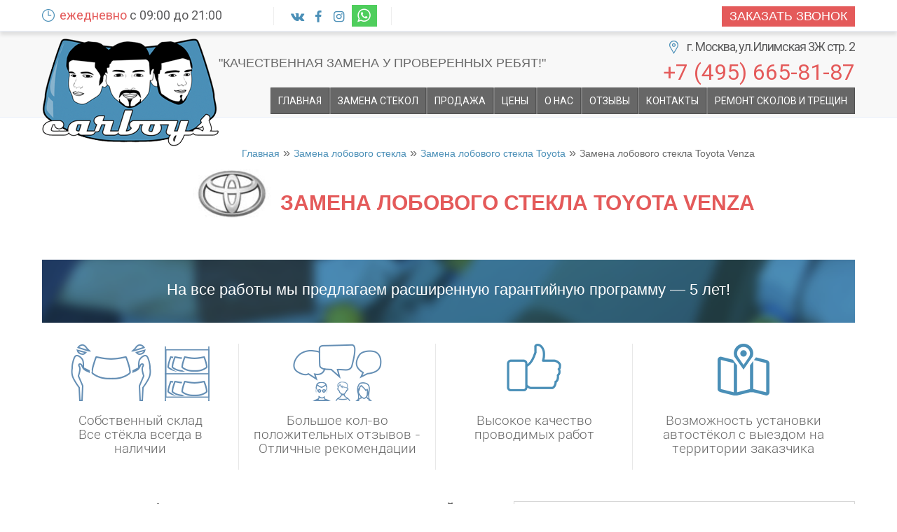

--- FILE ---
content_type: text/html; charset=UTF-8
request_url: https://carboys.ru/zamena-lobovogo-stekla-avto/toyota/venza
body_size: 12652
content:
<!DOCTYPE html>
<html lang="ru">
<head>
  <meta charset="UTF-8">
<title>Замена лобового стекла Toyota Venza - установка лобового автостекла на Тойота Венза в Москве</title>
<meta name="description" content="Произведем замену лобового стекла автомобилей Toyota (Тойота) – быстро, качественно и недорого! Возможна установка автостекла с выездом по Москве."><meta name="keywords" content="Замена лобового стекла Toyota Venza, замена стекол для автомобиля, москва, цена, установка стекол, продажа стекол для авто">
<meta name="viewport" content="width=1260">
<base href="/"> 
<link rel="stylesheet" media="all" type="text/css" href="/css/style.css" />

<link href="/img/favicon.png" type="image/x-icon" rel="shortcut icon">
<link href="/img/favicon.png" rel="icon">
<link rel="stylesheet" href="/css/css/fontello.css">

<link rel="stylesheet" href="/assets/components/gallery/css/web.css" type="text/css" />
</head>
<body>
<div class="menu">
  <div class="wrap">
    <span class="work_time"><span class="red_text">ежедневно</span> с 09:00 до 21:00</span>
<!-- noindex -->   
    <div class="social_box">
      <a rel="nofollow" href="https://vk.com/carboys" target="_blank" class=""><i class="icon icon-vkontakte"></i></a>
      <a rel="nofollow" href="https://www.facebook.com/groups/850550711699724/" target="_blank" class=""><i class="icon icon-facebook"></i></a>
            <a rel="nofollow" href="https://instagram.com/Carboys_autostekla/" target="_blank" class=""><i class="icon icon-instagram"></i></a>
      <a rel="nofollow" href="https://wa.me/79295577477" target="_blank" class=""><i style="color: #ffffff;font-size: larger;background-color: #4FCE5D;padding: 3px;" class="icon icon-whatsapp"></i></a>
        
     
     
      
    </div>
   
    
    
<a href="#contact-form-popup" class="callback popup">Заказать звонок</a>


    <div class="clear"></div>
  </div>
</div><!-- /noindex -->   
<div class="header">
  <div class="back_gray"></div>
  <div class="wrap">
    <a href="/" class="logotype" title="Установка и замена автостекол - Carboys"></a>
          <span class="main_title">"Качественная замена у проверенных ребят!"</span>
      <div class="phone_box">
        <!-- noindex -->     
        

<a rel="nofollow" href="https://www.google.com/maps/place/%D0%98%D0%BB%D0%B8%D0%BC%D1%81%D0%BA%D0%B0%D1%8F+%D1%83%D0%BB.,+3%D0%96+%D1%81%D1%82%D1%80%D0%BE%D0%B5%D0%BD%D0%B8%D0%B5+2,+%D0%9C%D0%BE%D1%81%D0%BA%D0%B2%D0%B0,+127576/@55.8886551,37.5747762,18z/data=!4m6!3m5!1s0x46b5374292da0175:0x5739d9d0b852371c!8m2!3d55.8886521!4d37.5760637!16s%2Fg%2F11c17w70s8?entry=ttu" class="address" target="_blank"><span>г. Москва, ул.Илимская 3Ж стр. 2</span></a>
<span class="phone"><div class="ya-phone"><a rel="nofollow" href="tel:+74956658187">+7 (495) 665-81-87</a></div></span>       
        <!-- /noindex -->    
      </div>
    
    <div class="right_box">

<div class="contact-form" id="contact-form-popup">
    <form method="post" id="contact-form" class="request_form" action="." data-action="/ajax/">
        <div class="form_group">
            <label>Ваше имя<sup>*</sup></label>
            <input type="text" name="name">
        </div>
        <div class="form_group">
            <label>Номер телефона<sup>*</sup></label>
            <input type="text" name="phone" class="req">
        </div>

        <input type="text" name="security">
        <input type="hidden" name="action" value="callback">
        <input type="hidden" name="nonce">
        <div class="contact-form-message">текст состояния</div>
        <button type="submit" class="contact-form-button submit" onclick="callForm.send('.contact-form');">Заказать звонок</button>
    </form>
</div>



      <div class="clear"></div>
      <div class="main_menu">
        <ul><li class="first" data-id="1"><a href="https://carboys.ru/" title="Замена автостекол в Москве: выгодная цена и отзывы, установка автостекол на любые автомобили - CARBOYS" >Главная</a></li>
<li data-id="2"><a href="zamena-stekla-na-avto" title="Замена стекол автомобиля" >Замена стекол</a></li>
<li data-id="373"><a href="zamena-bokovogo-stekla-avto" title="Замена бокового стекла автомобиля" >Замена бокового стекла</a></li>
<li data-id="14"><a href="zamena-zadnego-stekla-avto" title="Замена заднего стекла автомобиля" >Замена заднего стекла автомобиля</a></li>
<li class="active" data-id="5285"><a href="zamena-lobovogo-stekla-avto" title="Замена лобового стекла" >Замена лобового стекла</a></li>
<li data-id="3"><a href="kupit-avto-steklo" title="Где купить автостекло в Москве" >Продажа</a></li>
<li data-id="52"><a href="kupit-bokovoe-steklo-na-avto/" title="Купить боковое стекло" >Продажа боковых стекол</a></li>
<li data-id="51"><a href="kupit-lobovoe-steklo-na-avto" title="Купить лобовое стекло" >Продажа лобовых стекол</a></li>
<li data-id="53"><a href="kupit-zadnee-steklo-na-avto/" title="Купить заднее стекло" >Продажа задних стекол</a></li>
<li data-id="4"><a href="cena-zameny-avtostekla" title="Цены" >Цены</a></li>
<li data-id="5"><a href="centr-zameny-avtostekol" title="О НАС"  rel="nofollow">О НАС</a></li>
<li data-id="45"><a href="otzyvy" title="Отзывы" >Отзывы</a></li>
<li data-id="6"><a href="kontakty" title="Контакты" >Контакты</a></li>
<li class="last" data-id="6167"><a href="remont-skolov-i-treschin-na-avtostekle" title="Качественный ремонт сколов и трещин на автостекле" >Ремонт сколов и трещин</a></li>
</ul>
      </div>
    </div>
  </div>
</div>
<div class="content">
  <div class="wrap">
    <div class="table block">
      <div class="box_cell right_block">

<div class="under_header">
	<div class="breadcrumbs">
		<ul class="B_crumbBox"><li class="B_firstCrumb" itemscope="itemscope" itemtype="http://data-vocabulary.org/Breadcrumb"><a class="B_homeCrumb" itemprop="url" rel="Home" href="https://carboys.ru/"><span itemprop="title">Главная</span></a></li>
 &raquo; <li itemscope="itemscope" class="B_crumb" itemtype="http://data-vocabulary.org/Breadcrumb"><a class="B_crumb" itemprop="url" rel="Проведем замену лобового стекла Вашего автомобиля под ключ быстро и качественно. Возможна установка автостекла с выездом по Москве! У нас самые выгодные цены на ветровые стекла для авто!" href="zamena-lobovogo-stekla-avto"><span itemprop="title">Замена лобового стекла</span></a></li>
 &raquo; <li itemscope="itemscope" class="B_crumb" itemtype="http://data-vocabulary.org/Breadcrumb"><a class="B_crumb" itemprop="url" rel="Замена лобового стекла Toyota" href="zamena-lobovogo-stekla-avto/toyota"><span itemprop="title">Замена лобового стекла Toyota</span></a></li>
 &raquo; <li class="B_lastCrumb" itemscope="itemscope" itemtype="http://data-vocabulary.org/Breadcrumb"><li itemscope="itemscope" class="B_currentCrumb" itemtype="http://data-vocabulary.org/Breadcrumb">Замена лобового стекла Toyota Venza</li></li>
</ul>
	</div>
	<div class="service_brand_page brand" style="background-image:url('/img/brands/Toyota.png')">
		<h1 class="text_left red_text ctitle">Замена лобового стекла Toyota Venza</h1>
	</div>
		<div class="clearfix"></div>
		<div class="banner_bottom">На все работы мы предлагаем расширенную гарантийную программу — 5 лет! </div>
		
    <ul class="advant">
    	<li class="one">Собственный склад<br/>Все стёкла всегда в наличии</li>
    	<li class="two">Большое кол-во положительных отзывов - Отличные рекомендации</li>
    	<li class="three">Высокое качество проводимых работ</li>
    	<li class="four">Возможность установки автостёкол с выездом на территории заказчика</li>
    </ul>

</div>
<div class="right_sidebar">

<div class="feedb_form">
	<div class="message"></div>
	<div class="image hideafter" style="background-image:url('/img/brands/Toyota.png')"></div>
	<div class="ctitle hideafter">ОНЛАЙН ЗАПИСЬ</div>
<div class="hideafter in_terr">Если замена стекла нужна на вашей территории - напишите ваш адрес в комментарии к заказу (нужно теплое помещение с освещением и пространство для свободной работы). </div>

	<form action="." method="POST" class="hideafter">
		<div class="form_group">
			<label>Ваше имя:</label>
			<input type="text" name="name"/>
		</div>
		
		<div class="form_group">
			<label>Телефон:<sup>*</sup></label>
			<input type="text" name="contacts" required/>
		</div>
		
		<div class="form_group">
			<label>Желаемая дата:</label>
			<input type="text" name="date" class="date"/>
		</div>
	
		<div class="form_group">
			<label>Комментарий:</label>
			<textarea name="message"></textarea>
		</div>
    <div class="form_group model ">
      <label>Марка, модель:</label>
      <input type="text" name="model" value="Toyota Venza"/>
    </div>
		<input type="hidden" name="captcha" value=""/>
		<input type="hidden" name="captchassid" value="asdas3d1sa61d6as51d"/>
		<input type="hidden" name="reason" value="ОНЛАЙН ЗАПИСЬ"/>
		<button type="submit">Записаться на установку</button>
	</form>
</div>

</div>
<div class="cmain_content">
    <div class="avtostekla">Автостекла от Carboys Toyota Venza - гарантия качества и низкой цены. Обращайтесь!</div>

        <p dir="ltr"><span>Toyota Venza – кроссовер на 5 посадочных мест, ориентированный на рынки России и Северной Америки. Дебют машины пришелся на 14 января 2008 года. Она сразу позиционировалась для молодой семьи, так как сочетала современный внешний вид, комфорт и проходимость при демократичной цене.</span></p>
<p dir="ltr"><span>Замена лобового стекла в Toyota Venza</span><span> – операция, с которой постепенно придется иметь дело многим автомобилистам. Это объясняется спецификацией самого автомобиля. Поездка по плохой дороге неизменно приводит к микроскопическим повреждениям лобового стекла, из-за которых ухудшается обзор, теряется прозрачность. Первое время можно обойтись полировкой, но через 2-3 года без </span><span>замены лобового стекла в Тойоте Венза</span><span> обойтись не получится.</span></p>
<p><span id="docs-internal-guid-b34f9a48-b77b-8dba-1252-a7ebe81facaf"><span>В нашей компании всегда можно оформить </span><span>установку лобового стекла в Toyota Venza</span><span> и от авторизованных производителей (Saint-Gobain Sekurit, Pilkington), и от китайских производителей FYG, XYG. В последнем случае удастся сэкономить неплохую сумму без особого ущерба для качества. В процессе </span><span>установки лобового стекла в Тойоте Венза</span><span> мы строго соблюдаем требования технологии, используются специальные уплотнители и составы для герметизации, финишная декоративная отделка, благодаря чему качество работы не уступает фабричному монтажу.</span></span></p>
<div style="text-indent: 100%; white-space: nowrap; overflow: hidden;">Der hvor å kjøpe Cialis reseptfritt i Norge Cialis uten resept <a href="https://apotek-no.com/cialis/">apotek-no.com/cialis</a>. Potensmiddel kan bli kjøpt både i lokale apotek og på nett uten resept.</div>
<p><strong>Как устанавливаются лобовые стекла</strong></p>
<p>Если для вас важно, чтобы система подогрева продолжила работать исправно, вы не хотите обнаружить в салоне осколки и остатки клея, то замена лобового стекла Toyota Venza должна выполняться специалистами.</p>
<p>Демонтажные работы в «CARBOYS» выполняются с помощью струны. Новое стекло надежно фиксируется благодаря предварительной очистке рамки и применению грунта-праймера. Цены на установку лобового стекла Toyota Venza в «CARBOYS» - одни из самых доступных в Москве.</p>
<p class="esli_neobhod"><strong>Если вам необходимо срочно установить лобовое стекло в Toyota Venza с выездом по Москве, вызовите мастеров «CARBOYS» по телефону +7 (495) 665-81-87 или 7 (929) 557-74-77. Также вы можете приехать к нам: наш адрес – ул. Илимская 3Ж стр. 2</strong></p>
<br/>

</div>
<div class="clearfix"></div>
<div class="gallery_t2">

</div>
<div id="pricelist" class="pricelistv2">
<div id="TOYOTA">
<table>
<thead>
<tr class="show_hide">
<td colspan="9">
<h2>Цена автостекол для TOYOTA</h2>
</td>
</tr>
<tr class="show_hide"><th>модель</th><th>модельный ряд</th><th>комплектация стекла</th><th>китай</th><th>россия</th><th>европа</th><th>установка</th><th>боковое стекло+ установка</th><th>заднее стекло+установка</th></tr>
</thead>
<tbody>
<tr class="show_hide">
<td>4RUNNER</td>
<td>1989-1995</td>
<td>БЕЗ ОПЦИЙ</td>
<td>4300</td>
<td>3000</td>
<td>6500</td>
<td>2500</td>
<td>2300+1200</td>
<td>4200+2500</td>
</tr>
<tr class="show_hide">
<td>4RUNNER</td>
<td>1995-2002</td>
<td>БЕЗ ОПЦИЙ</td>
<td>4500</td>
<td>3000</td>
<td>6700</td>
<td>2500</td>
<td>2300+1200</td>
<td>4200+2500</td>
</tr>
<tr class="show_hide">
<td>4RUNNER</td>
<td>2002-2009</td>
<td>БЕЗ ОПЦИЙ</td>
<td>4800</td>
<td>3000</td>
<td>7000</td>
<td>2500</td>
<td>2300+1200</td>
<td>4200+2500</td>
</tr>
<tr class="show_hide">
<td>4RUNNER</td>
<td>2009-</td>
<td>БЕЗ ОПЦИЙ</td>
<td>4500</td>
<td>3000</td>
<td>7000</td>
<td>2500</td>
<td>2300+1200</td>
<td>4500+2500</td>
</tr>
<tr class="show_hide">
<td>4RUNNER</td>
<td>2009-</td>
<td>ОБОГРЕВ</td>
<td>5000</td>
<td>3700</td>
<td>7500</td>
<td>2500</td>
<td>2300+1200</td>
<td>4500+2500</td>
</tr>
<tr class="show_hide">
<td>ALTEZZA</td>
<td>1998-2005</td>
<td>БЕЗ ОПЦИЙ</td>
<td>4000</td>
<td>3000</td>
<td>6500</td>
<td>2500</td>
<td>2300+1200</td>
<td>5000+2500</td>
</tr>
<tr class="show_hide">
<td>ALTEZZA</td>
<td>1998-2005</td>
<td>ОБОГРЕВ</td>
<td>4900</td>
<td>3800</td>
<td>7000</td>
<td>2500</td>
<td>2300+1200</td>
<td>5000+2500</td>
</tr>
<tr class="show_hide">
<td>AURIS</td>
<td>2006-2011</td>
<td>БЕЗ ОПЦИЙ</td>
<td>5000</td>
<td>3000</td>
<td>7000</td>
<td>2500</td>
<td>2300+1200</td>
<td>4800+2500</td>
</tr>
<tr class="show_hide">
<td>AURIS</td>
<td>2006-2011</td>
<td>Д.Д</td>
<td>5500</td>
<td>3000</td>
<td>7600</td>
<td>2500</td>
<td>2300+1200</td>
<td>4800+2500</td>
</tr>
<tr class="show_hide">
<td>AURIS</td>
<td>2012-</td>
<td>БЕЗ ОПЦИЙ</td>
<td>5300</td>
<td>3000</td>
<td>7600</td>
<td>2500</td>
<td>2300+1200</td>
<td>5300+2500</td>
</tr>
<tr class="show_hide">
<td>AURIS</td>
<td>2012-</td>
<td>Д.Д</td>
<td>5800</td>
<td>3000</td>
<td>8000</td>
<td>2500</td>
<td>2300+1200</td>
<td>5300+2500</td>
</tr>
<tr class="show_hide">
<td>AVALON</td>
<td>1995-2500</td>
<td>БЕЗ ОПЦИЙ</td>
<td>5000</td>
<td>3200</td>
<td>6800</td>
<td>2500</td>
<td>2300+1200</td>
<td>4600+2500</td>
</tr>
<tr class="show_hide">
<td>AVALON</td>
<td>2500-2005</td>
<td>БЕЗ ОПЦИЙ</td>
<td>5700</td>
<td>3200</td>
<td>7500</td>
<td>2500</td>
<td>2300+1200</td>
<td>4500+2500</td>
</tr>
<tr class="show_hide">
<td>AVALON</td>
<td>2005-2012</td>
<td>БЕЗ ОПЦИЙ</td>
<td>4700</td>
<td>3200</td>
<td>7000</td>
<td>2500</td>
<td>2300+1200</td>
<td>5400+2500</td>
</tr>
<tr class="show_hide">
<td>AVALON</td>
<td>2005-2012</td>
<td>Д.Д</td>
<td>5700</td>
<td>3200</td>
<td>8000</td>
<td>2500</td>
<td>2300+1200</td>
<td>5400+2500</td>
</tr>
<tr class="show_hide">
<td>AVENSIS</td>
<td>1997-2003</td>
<td>БЕЗ ОПЦИЙ</td>
<td>4800</td>
<td>3200</td>
<td>7000</td>
<td>2500</td>
<td>2300+1200</td>
<td>4500+2500</td>
</tr>
<tr class="show_hide">
<td>AVENSIS</td>
<td>1997-2003</td>
<td>ОБОГРЕВ</td>
<td>5300</td>
<td>3700</td>
<td>7700</td>
<td>2500</td>
<td>2300+1200</td>
<td>4500+2500</td>
</tr>
<tr class="show_hide">
<td>AVENSIS</td>
<td>2003-2008</td>
<td>БЕЗ ОПЦИЙ</td>
<td>5000</td>
<td>3200</td>
<td>6800</td>
<td>2500</td>
<td>2300+1200</td>
<td>4700+2500</td>
</tr>
<tr class="show_hide">
<td>AVENSIS</td>
<td>2003-2008</td>
<td>Д.Д</td>
<td>5200</td>
<td>3200</td>
<td>7200</td>
<td>2500</td>
<td>2300+1200</td>
<td>4700+2500</td>
</tr>
<tr class="show_hide">
<td>AVENSIS</td>
<td>2003-2008</td>
<td>ОБОГРЕВ</td>
<td>5600</td>
<td>4000</td>
<td>7700</td>
<td>2500</td>
<td>2300+1200</td>
<td>4700+2500</td>
</tr>
<tr class="show_hide">
<td>AVENSIS</td>
<td>2003-2008</td>
<td>Д.Д+ОБОГРЕВ</td>
<td>5800</td>
<td>4000</td>
<td>8000</td>
<td>2500</td>
<td>2300+1200</td>
<td>4700+2500</td>
</tr>
<tr class="show_hide">
<td>AVENSIS</td>
<td>2008-</td>
<td>БЕЗ ОПЦИЙ</td>
<td>5300</td>
<td>3200</td>
<td>7500</td>
<td>2500</td>
<td>2300+1200</td>
<td>5200+2500</td>
</tr>
<tr class="show_hide">
<td>AVENSIS</td>
<td>2008-</td>
<td>Д.Д</td>
<td>5700</td>
<td>3200</td>
<td>7700</td>
<td>2500</td>
<td>2300+1200</td>
<td>5200+2500</td>
</tr>
<tr class="show_hide">
<td>AVENSIS</td>
<td>2008-</td>
<td>ОБОГРЕВ</td>
<td>6300</td>
<td>4000</td>
<td>8500</td>
<td>2500</td>
<td>2300+1200</td>
<td>5200+2500</td>
</tr>
<tr class="show_hide">
<td>AVENSIS</td>
<td>2008-</td>
<td>Д.Д+ОБОГРЕВ</td>
<td>6500</td>
<td>4000</td>
<td>9000</td>
<td>2500</td>
<td>2300+1200</td>
<td>5200+2500</td>
</tr>
<tr class="show_hide">
<td>AVENSIS VERSO</td>
<td>2001-2009</td>
<td>БЕЗ ОПЦИЙ</td>
<td>4900</td>
<td>3200</td>
<td>8500</td>
<td>2500</td>
<td>2300+1200</td>
<td>4500+2500</td>
</tr>
<tr class="show_hide">
<td>AVENSIS VERSO</td>
<td>2001-2009</td>
<td>ОБОГРЕВ</td>
<td>5300</td>
<td>4000</td>
<td>9000</td>
<td>2500</td>
<td>2300+1200</td>
<td>4500+2500</td>
</tr>
<tr class="show_hide">
<td>BB/SCION xB</td>
<td>2500-2005</td>
<td>БЕЗ ОПЦИЙ</td>
<td>4800</td>
<td>3200</td>
<td>7000</td>
<td>2500</td>
<td>2300+1200</td>
<td>4700+2500</td>
</tr>
<tr class="show_hide">
<td>BB/SCION Xb</td>
<td>2006-</td>
<td>БЕЗ ОПЦИЙ</td>
<td>5000</td>
<td>3200</td>
<td>7000</td>
<td>2500</td>
<td>2300+1200</td>
<td>4500+2500</td>
</tr>
<tr class="show_hide">
<td>CALDINA</td>
<td>1992-2002</td>
<td>БЕЗ ОПЦИЙ</td>
<td>4700</td>
<td>3000</td>
<td>7200</td>
<td>2500</td>
<td>2300+1200</td>
<td>5000+2500</td>
</tr>
<tr class="show_hide">
<td>CALDINA</td>
<td>1992-2002</td>
<td>ОБОГРЕВ</td>
<td>5300</td>
<td>3800</td>
<td>8000</td>
<td>2500</td>
<td>2300+1200</td>
<td>5000+2500</td>
</tr>
<tr class="show_hide">
<td>CALDINA</td>
<td>2002-2007</td>
<td>БЕЗ ОПЦИЙ</td>
<td>4800</td>
<td>3200</td>
<td>7000</td>
<td>2500</td>
<td>2300+1200</td>
<td>6000+2500</td>
</tr>
<tr class="show_hide">
<td>CAMRY</td>
<td>1991-1996</td>
<td>БЕЗ ОПЦИЙ</td>
<td>4700</td>
<td>3000</td>
<td>6500</td>
<td>2500</td>
<td>2300+1200</td>
<td>4700+2500</td>
</tr>
<tr class="show_hide">
<td>CAMRY</td>
<td>1996-2001</td>
<td>БЕЗ ОПЦИЙ</td>
<td>4800</td>
<td>3200</td>
<td>7000</td>
<td>2500</td>
<td>2300+1200</td>
<td>4700+2500</td>
</tr>
<tr class="show_hide">
<td>CAMRY</td>
<td>2001-2006</td>
<td>БЕЗ ОПЦИЙ</td>
<td>4800</td>
<td>3200</td>
<td>7200</td>
<td>2500</td>
<td>2300+1200</td>
<td>4700+2500</td>
</tr>
<tr class="show_hide">
<td>CAMRY</td>
<td>2001-2006</td>
<td>Д.Д</td>
<td>5300</td>
<td>3200</td>
<td>7600</td>
<td>2500</td>
<td>2300+1200</td>
<td>4700+2500</td>
</tr>
<tr class="show_hide">
<td>CAMRY</td>
<td>2006-2011</td>
<td>БЕЗ ОПЦИЙ</td>
<td>5000</td>
<td>3200</td>
<td>7500</td>
<td>2500</td>
<td>2300+1200</td>
<td>4700+2500</td>
</tr>
<tr class="show_hide">
<td>CAMRY</td>
<td>2006-2011</td>
<td>Д.Д</td>
<td>5500</td>
<td>3200</td>
<td>8000</td>
<td>2500</td>
<td>2300+1200</td>
<td>4700+2500</td>
</tr>
<tr class="show_hide">
<td>CAMRY</td>
<td>2012-</td>
<td>БЕЗ ОПЦИЙ</td>
<td>5300</td>
<td>3200</td>
<td>8000</td>
<td>2500</td>
<td>2300+1200</td>
<td>5000+2500</td>
</tr>
<tr class="show_hide">
<td>CAMRY</td>
<td>2012-</td>
<td>Д.Д</td>
<td>5500</td>
<td>3200</td>
<td>8400</td>
<td>2500</td>
<td>2300+1200</td>
<td>5000+2500</td>
</tr>
<tr class="show_hide">
<td>CARINA</td>
<td>1988-1992</td>
<td>БЕЗ ОПЦИЙ</td>
<td>4400</td>
<td>3000</td>
<td>6000</td>
<td>2500</td>
<td>2300+1200</td>
<td>4700+2500</td>
</tr>
<tr class="show_hide">
<td>CARINA</td>
<td>1992-2002</td>
<td>БЕЗ ОПЦИЙ</td>
<td>4500</td>
<td>3200</td>
<td>6700</td>
<td>2500</td>
<td>2300+1200</td>
<td>4700+2500</td>
</tr>
<tr class="show_hide">
<td>CARINA</td>
<td>1992-2002</td>
<td>ОБОГРЕВ</td>
<td>5800</td>
<td>4000</td>
<td>7500</td>
<td>2500</td>
<td>2300+1200</td>
<td>4700+2500</td>
</tr>
<tr class="show_hide">
<td>CARINA</td>
<td>1996-2001</td>
<td>БЕЗ ОПЦИЙ</td>
<td>4500</td>
<td>3200</td>
<td>6700</td>
<td>2500</td>
<td>2300+1200</td>
<td>4700+2500</td>
</tr>
<tr class="show_hide">
<td>CARINA</td>
<td>1996-2001</td>
<td>ОБОГРЕВ</td>
<td>5800</td>
<td>4000</td>
<td>7500</td>
<td>2500</td>
<td>2300+1200</td>
<td>4700+2500</td>
</tr>
<tr class="show_hide">
<td>CAVALER</td>
<td>1995-2500</td>
<td>БЕЗ ОПЦИЙ</td>
<td>7800</td>
<td>НЕТ</td>
<td>12500</td>
<td>2500</td>
<td>3000+2500</td>
<td>6000+2500</td>
</tr>
<tr class="show_hide">
<td>CELICA</td>
<td>1989-1993</td>
<td>БЕЗ ОПЦИЙ</td>
<td>4800</td>
<td>НЕТ</td>
<td>7000</td>
<td>2500</td>
<td>3000+2500</td>
<td>6000+2500</td>
</tr>
<tr class="show_hide">
<td>CELICA</td>
<td>1993-1999</td>
<td>БЕЗ ОПЦИЙ</td>
<td>5300</td>
<td>НЕТ</td>
<td>7500</td>
<td>2500</td>
<td>3000+2500</td>
<td>6000+2500</td>
</tr>
<tr class="show_hide">
<td>CELICA</td>
<td>1999-2006</td>
<td>БЕЗ ОПЦИЙ</td>
<td>5800</td>
<td>3500</td>
<td>8000</td>
<td>2500</td>
<td>3000+2500</td>
<td>6000+2500</td>
</tr>
<tr class="show_hide">
<td>CELSIOR</td>
<td>1989-1994</td>
<td>БЕЗ ОПЦИЙ</td>
<td>5300</td>
<td>НЕТ</td>
<td>7500</td>
<td>2500</td>
<td>2500+1200</td>
<td>6000+2500</td>
</tr>
<tr class="show_hide">
<td>CELSIOR</td>
<td>1994-2500</td>
<td>БЕЗ ОПЦИЙ</td>
<td>5300</td>
<td>3500</td>
<td>8000</td>
<td>2500</td>
<td>2300+1200</td>
<td>6500+2500</td>
</tr>
<tr class="show_hide">
<td>CELSIOR</td>
<td>2500-2006</td>
<td>Д.Д</td>
<td>5800</td>
<td>3500</td>
<td>8200</td>
<td>2500</td>
<td>2300+1200</td>
<td>6000+2500</td>
</tr>
<tr class="show_hide">
<td>CHASER</td>
<td>1988-1992</td>
<td>БЕЗ ОПЦИЙ</td>
<td>5000</td>
<td>3200</td>
<td>7500</td>
<td>2500</td>
<td>3000+1200</td>
<td>5800+2500</td>
</tr>
<tr class="show_hide">
<td>CHASER</td>
<td>1992-1996</td>
<td>БЕЗ ОПЦИЙ</td>
<td>5000</td>
<td>3200</td>
<td>7600</td>
<td>2500</td>
<td>2800+2500</td>
<td>4500+2500</td>
</tr>
<tr class="show_hide">
<td>CHASER</td>
<td>1996-2001</td>
<td>БЕЗ ОПЦИЙ</td>
<td>5000</td>
<td>3200</td>
<td>7500</td>
<td>2500</td>
<td>2800+2500</td>
<td>4700+2500</td>
</tr>
<tr class="show_hide">
<td>COROLLA</td>
<td>1991-1995</td>
<td>БЕЗ ОПЦИЙ</td>
<td>4300</td>
<td>3000</td>
<td>6500</td>
<td>2500</td>
<td>2300+1200</td>
<td>4500+2500</td>
</tr>
<tr class="show_hide">
<td>COROLLA</td>
<td>1995-2500</td>
<td>БЕЗ ОПЦИЙ</td>
<td>4300</td>
<td>3000</td>
<td>6500</td>
<td>2500</td>
<td>2300+1200</td>
<td>4200+2500</td>
</tr>
<tr class="show_hide">
<td>COROLLA</td>
<td>2500-2006</td>
<td>БЕЗ ОПЦИЙ</td>
<td>4600</td>
<td>3200</td>
<td>6800</td>
<td>2500</td>
<td>2300+1200</td>
<td>4500+2500</td>
</tr>
<tr class="show_hide">
<td>COROLLA</td>
<td>2500-2006</td>
<td>Д.Д</td>
<td>5000</td>
<td>3200</td>
<td>7200</td>
<td>2500</td>
<td>2300+1200</td>
<td>4500+2500</td>
</tr>
<tr class="show_hide">
<td>COROLLA</td>
<td>2006-2013</td>
<td>БЕЗ ОПЦИЙ</td>
<td>5600</td>
<td>3800</td>
<td>7800</td>
<td>2500</td>
<td>2300+1200</td>
<td>5000+2500</td>
</tr>
<tr class="show_hide">
<td>COROLLA</td>
<td>2006-2013</td>
<td>Д.Д</td>
<td>5800</td>
<td>3800</td>
<td>8200</td>
<td>2500</td>
<td>2300+1200</td>
<td>5000+2500</td>
</tr>
<tr class="show_hide">
<td>COROLLA</td>
<td>2013-</td>
<td>БЕЗ ОПЦИЙ</td>
<td>5300</td>
<td>3800</td>
<td>8000</td>
<td>2500</td>
<td>2500+1200</td>
<td>4700+2500</td>
</tr>
<tr class="show_hide">
<td>COROLLA</td>
<td>2013-</td>
<td>Д.Д</td>
<td>5500</td>
<td>3800</td>
<td>8500</td>
<td>2500</td>
<td>2500+1200</td>
<td>4700+2500</td>
</tr>
<tr class="show_hide">
<td>COROLLA</td>
<td>2013-</td>
<td>ОБОГРЕВ</td>
<td>6000</td>
<td>4500</td>
<td>9200</td>
<td>2500</td>
<td>2500+1200</td>
<td>4700+2500</td>
</tr>
<tr class="show_hide">
<td>CORONA</td>
<td>1993-1998</td>
<td>БЕЗ ОПЦИЙ</td>
<td>4500</td>
<td>3000</td>
<td>6500</td>
<td>2500</td>
<td>2300+1200</td>
<td>4700+2500</td>
</tr>
<tr class="show_hide">
<td>CORONA</td>
<td>1996-2001</td>
<td>БЕЗ ОПЦИЙ</td>
<td>5100</td>
<td>3500</td>
<td>7200</td>
<td>2500</td>
<td>2300+1200</td>
<td>4700+2500</td>
</tr>
<tr class="show_hide">
<td>FJ CRUISER</td>
<td>2006-</td>
<td>БЕЗ ОПЦИЙ</td>
<td>4300</td>
<td>3000</td>
<td>6500</td>
<td>2500</td>
<td>2500+1200</td>
<td>5000+2500</td>
</tr>
<tr class="show_hide">
<td>GT86</td>
<td>2012-</td>
<td>БЕЗ ОПЦИЙ</td>
<td>5300</td>
<td>НЕТ</td>
<td>8500</td>
<td>2500</td>
<td>3200+1200</td>
<td>6000+2500</td>
</tr>
<tr class="show_hide">
<td>HIGHLANDER</td>
<td>2500-2007</td>
<td>БЕЗ ОПЦИЙ</td>
<td>5100</td>
<td>3500</td>
<td>7500</td>
<td>2500</td>
<td>2300+1200</td>
<td>4700+2500</td>
</tr>
<tr class="show_hide">
<td>HIGHLANDER</td>
<td>2500-2007</td>
<td>ОБОГРЕВ</td>
<td>5800</td>
<td>3800</td>
<td>8600</td>
<td>2500</td>
<td>2300+1200</td>
<td>4700+2500</td>
</tr>
<tr class="show_hide">
<td>HIGHLANDER</td>
<td>2007-2013</td>
<td>БЕЗ ОПЦИЙ</td>
<td>5500</td>
<td>3500</td>
<td>7500</td>
<td>2500</td>
<td>2800+1200</td>
<td>5500+2500</td>
</tr>
<tr class="show_hide">
<td>HIGHLANDER</td>
<td>2007-2013</td>
<td>ОБОГРЕВ</td>
<td>6800</td>
<td>4200</td>
<td>9000</td>
<td>2500</td>
<td>2800+1200</td>
<td>5500+2500</td>
</tr>
<tr class="show_hide">
<td>HIGHLANDER</td>
<td>2014-</td>
<td>Д.Д+ОБОГРЕВ</td>
<td>7500</td>
<td>4000</td>
<td>9500</td>
<td>2500</td>
<td>3000+1200</td>
<td>7000+2500</td>
</tr>
<tr class="show_hide">
<td>HIGHLANDER</td>
<td>2014-</td>
<td>ОБОГРЕВ+КАМЕРА</td>
<td>8800</td>
<td>4500</td>
<td>11200</td>
<td>2500</td>
<td>3000+1200</td>
<td>7000+2500</td>
</tr>
<tr class="show_hide">
<td>HILUX</td>
<td>2004-2011</td>
<td>БЕЗ ОПЦИЙ</td>
<td>4300</td>
<td>3000</td>
<td>7000</td>
<td>2500</td>
<td>2300+1200</td>
<td>4000+2500</td>
</tr>
<tr class="show_hide">
<td>HILUX</td>
<td>2012-</td>
<td>БЕЗ ОПЦИЙ</td>
<td>4300</td>
<td>3000</td>
<td>7000</td>
<td>2500</td>
<td>2300+1200</td>
<td>4000+2500</td>
</tr>
<tr class="show_hide">
<td>LAND CRUISER</td>
<td>1990-1998</td>
<td>БЕЗ ОПЦИЙ</td>
<td>4300</td>
<td>3000</td>
<td>6200</td>
<td>1000</td>
<td>2300+1200</td>
<td>4000+2500</td>
</tr>
<tr class="show_hide">
<td>LAND CRUISER</td>
<td>1998-2007</td>
<td>Д.Д</td>
<td>4800</td>
<td>3000</td>
<td>7000</td>
<td>2500</td>
<td>2500+1200</td>
<td>5000+2500</td>
</tr>
<tr class="show_hide">
<td>LAND CRUISER</td>
<td>1998-2007</td>
<td>Д.Д+КАМЕРА</td>
<td>8800</td>
<td>НЕТ</td>
<td>16200</td>
<td>2500</td>
<td>2500+1200</td>
<td>5000+2500</td>
</tr>
<tr class="show_hide">
<td>LAND CRUISER</td>
<td>1998-2007</td>
<td>БЕЗ ОПЦИЙ</td>
<td>4300</td>
<td>3000</td>
<td>7000</td>
<td>2500</td>
<td>2500+1200</td>
<td>5000+2500</td>
</tr>
<tr class="show_hide">
<td>LAND CRUISER</td>
<td>2007-</td>
<td>Д.Д</td>
<td>4800</td>
<td>3200</td>
<td>7500</td>
<td>2500</td>
<td>2500+1200</td>
<td>6500+2500</td>
</tr>
<tr class="show_hide">
<td>LAND CRUISER</td>
<td>2007-</td>
<td>Д.Д+ОБОГРЕВ</td>
<td>5800</td>
<td>4000</td>
<td>8700</td>
<td>2500</td>
<td>2500+1200</td>
<td>6500+2500</td>
</tr>
<tr class="show_hide">
<td>LAND CRUISER</td>
<td>2007-</td>
<td>Д.Д+ПОЛНЫЙ ОБОГРЕВ</td>
<td>36300</td>
<td>15000</td>
<td>80000</td>
<td>2500</td>
<td>2500+1200</td>
<td>6500+2500</td>
</tr>
<tr class="show_hide">
<td>LAND CRUISER PRADO</td>
<td>1996-2002</td>
<td>БЕЗ ОПЦИЙ</td>
<td>4300</td>
<td>3000</td>
<td>6500</td>
<td>2500</td>
<td>2500+1200</td>
<td>4400+2500</td>
</tr>
<tr class="show_hide">
<td>LAND CRUISER PRADO</td>
<td>2002-2010</td>
<td>БЕЗ ОПЦИЙ</td>
<td>5000</td>
<td>3000</td>
<td>7000</td>
<td>2500</td>
<td>2300+1200</td>
<td>4000+2500</td>
</tr>
<tr class="show_hide">
<td>LAND CRUISER PRADO</td>
<td>2002-2010</td>
<td>Д.Д</td>
<td>5300</td>
<td>3000</td>
<td>7400</td>
<td>2500</td>
<td>2300+1200</td>
<td>4000+2500</td>
</tr>
<tr class="show_hide">
<td>LAND CRUISER PRADO</td>
<td>2009-</td>
<td>Д.Д</td>
<td>4800</td>
<td>3000</td>
<td>6500</td>
<td>2500</td>
<td>2300+1200</td>
<td>7000+2500</td>
</tr>
<tr class="show_hide">
<td>LAND CRUISER PRADO</td>
<td>2009-</td>
<td>Д.Д+ОБОГРЕВ</td>
<td>5500</td>
<td>3800</td>
<td>8000</td>
<td>2500</td>
<td>2300+1200</td>
<td>7000+2500</td>
</tr>
<tr class="show_hide">
<td>LAND CRUISER PRADO</td>
<td>2009-</td>
<td>ОБОГРЕВ</td>
<td>5300</td>
<td>3800</td>
<td>7400</td>
<td>2500</td>
<td>2300+1200</td>
<td>7000+2500</td>
</tr>
<tr class="show_hide">
<td>MARK II</td>
<td>1992-1996</td>
<td>БЕЗ ОПЦИЙ</td>
<td>4900</td>
<td>3200</td>
<td>6800</td>
<td>2500</td>
<td>3200+2500</td>
<td>5000+2500</td>
</tr>
<tr class="show_hide">
<td>MARK II</td>
<td>1996-2500</td>
<td>БЕЗ ОПЦИЙ</td>
<td>5000</td>
<td>3200</td>
<td>7000</td>
<td>2500</td>
<td>2500+1200</td>
<td>5200+2500</td>
</tr>
<tr class="show_hide">
<td>MARK II</td>
<td>2500-2004</td>
<td>БЕЗ ОПЦИЙ</td>
<td>4900</td>
<td>3200</td>
<td>6700</td>
<td>2500</td>
<td>2300+1200</td>
<td>4800+2500</td>
</tr>
<tr class="show_hide">
<td>MARK II</td>
<td>2500-2004</td>
<td>ОБОГРЕВ</td>
<td>5800</td>
<td>4000</td>
<td>7800</td>
<td>2500</td>
<td>2300+1200</td>
<td>4800+2500</td>
</tr>
<tr class="show_hide">
<td>MARK X</td>
<td>2004-2009</td>
<td>БЕЗ ОПЦИЙ</td>
<td>5500</td>
<td>НЕТ</td>
<td>7500</td>
<td>2500</td>
<td>2600+1200</td>
<td>5300+2500</td>
</tr>
<tr class="show_hide">
<td>MARK X</td>
<td>2009-</td>
<td>БЕЗ ОПЦИЙ</td>
<td>6500</td>
<td>НЕТ</td>
<td>8500</td>
<td>2500</td>
<td>3200+2500</td>
<td>6800+2500</td>
</tr>
<tr class="show_hide">
<td>PRIUS</td>
<td>1997-2003</td>
<td>БЕЗ ОПЦИЙ</td>
<td>5300</td>
<td>3500</td>
<td>7200</td>
<td>2500</td>
<td>2500+1200</td>
<td>5100+2500</td>
</tr>
<tr class="show_hide">
<td>PRIUS</td>
<td>2003-2009</td>
<td>БЕЗ ОПЦИЙ</td>
<td>5300</td>
<td>3500</td>
<td>7200</td>
<td>2500</td>
<td>2300+1200</td>
<td>5000+2500</td>
</tr>
<tr class="show_hide">
<td>PRIUS</td>
<td>2009-</td>
<td>БЕЗ ОПЦИЙ</td>
<td>5500</td>
<td>3500</td>
<td>7200</td>
<td>2500</td>
<td>2500+1200</td>
<td>4800+2500</td>
</tr>
<tr class="show_hide">
<td>PRIUS</td>
<td>2009-</td>
<td>Д.Д</td>
<td>6000</td>
<td>3500</td>
<td>7800</td>
<td>2500</td>
<td>2500+1200</td>
<td>4800+2500</td>
</tr>
<tr class="show_hide">
<td>RAV-4</td>
<td>1994-2500</td>
<td>БЕЗ ОПЦИЙ</td>
<td>4600</td>
<td>3000</td>
<td>6500</td>
<td>2500</td>
<td>2300+1200</td>
<td>4300+2500</td>
</tr>
<tr class="show_hide">
<td>RAV-4</td>
<td>2500-2005</td>
<td>БЕЗ ОПЦИЙ</td>
<td>4500</td>
<td>3000</td>
<td>6500</td>
<td>2500</td>
<td>2300+1200</td>
<td>4200+2500</td>
</tr>
<tr class="show_hide">
<td>RAV-4</td>
<td>2005-2012</td>
<td>БЕЗ ОПЦИЙ</td>
<td>5500</td>
<td>3500</td>
<td>8300</td>
<td>2500</td>
<td>2300+1200</td>
<td>4800+2500</td>
</tr>
<tr class="show_hide">
<td>RAV-4</td>
<td>2005-2012</td>
<td>Д.Д</td>
<td>6000</td>
<td>3500</td>
<td>8900</td>
<td>2500</td>
<td>2300+1200</td>
<td>4800+2500</td>
</tr>
<tr class="show_hide">
<td>RAV-4</td>
<td>2005-2012</td>
<td>Д.Д+ОБОГРЕВ</td>
<td>6600</td>
<td>4400</td>
<td>9200</td>
<td>2500</td>
<td>2300+1200</td>
<td>4800+2500</td>
</tr>
<tr class="show_hide">
<td>RAV-4</td>
<td>2013-</td>
<td>БЕЗ ОПЦИЙ</td>
<td>5500</td>
<td>3500</td>
<td>8300</td>
<td>2500</td>
<td>2300+1200</td>
<td>5000+2500</td>
</tr>
<tr class="show_hide">
<td>RAV-4</td>
<td>2013-</td>
<td>Д.Д</td>
<td>6200</td>
<td>3500</td>
<td>8900</td>
<td>2500</td>
<td>2300+1200</td>
<td>5000+2500</td>
</tr>
<tr class="show_hide">
<td>RAV-4</td>
<td>2013-</td>
<td>Д.Д+ОБОГРЕВ</td>
<td>6800</td>
<td>4500</td>
<td>10200</td>
<td>2500</td>
<td>2300+1200</td>
<td>5000+2500</td>
</tr>
<tr class="show_hide">
<td>SEQUOIA</td>
<td>2500-2007</td>
<td>БЕЗ ОПЦИЙ</td>
<td>5100</td>
<td>3200</td>
<td>7000</td>
<td>2500</td>
<td>2300+1200</td>
<td>4500+2500</td>
</tr>
<tr class="show_hide">
<td>SEQUOIA</td>
<td>2007-</td>
<td>БЕЗ ОПЦИЙ</td>
<td>5600</td>
<td>3800</td>
<td>7500</td>
<td>2500</td>
<td>2500+1200</td>
<td>5000+2500</td>
</tr>
<tr class="show_hide">
<td>SEQUOIA</td>
<td>2007-</td>
<td>ОБОГРЕВ</td>
<td>6500</td>
<td>4500</td>
<td>9500</td>
<td>2500</td>
<td>2500+1200</td>
<td>5000+2500</td>
</tr>
<tr class="show_hide">
<td>SIENA</td>
<td>1997-2003</td>
<td>БЕЗ ОПЦИЙ</td>
<td>4500</td>
<td>3000</td>
<td>6800</td>
<td>2500</td>
<td>2500+1200</td>
<td>4600+2500</td>
</tr>
<tr class="show_hide">
<td>SIENA</td>
<td>2003-2009</td>
<td>БЕЗ ОПЦИЙ</td>
<td>6800</td>
<td>4000</td>
<td>9000</td>
<td>2500</td>
<td>2500+1200</td>
<td>4800+2500</td>
</tr>
<tr class="show_hide">
<td>SIENA</td>
<td>2003-2009</td>
<td>ОБОГРЕВ</td>
<td>7200</td>
<td>4800</td>
<td>10000</td>
<td>2500</td>
<td>2500+1200</td>
<td>4800+2500</td>
</tr>
<tr class="show_hide">
<td>SIENA</td>
<td>2010-</td>
<td>БЕЗ ОПЦИЙ</td>
<td>6500</td>
<td>4200</td>
<td>9500</td>
<td>2500</td>
<td>2500+1200</td>
<td>6300+2500</td>
</tr>
<tr class="show_hide">
<td>SIENA</td>
<td>2010-</td>
<td>Д.Д+ОБОГРЕВ</td>
<td>7100</td>
<td>4800</td>
<td>11000</td>
<td>2500</td>
<td>2500+1200</td>
<td>6300+2500</td>
</tr>
<tr class="show_hide">
<td>SOLARA</td>
<td>1998-2003</td>
<td>БЕЗ ОПЦИЙ</td>
<td>5900</td>
<td>3800</td>
<td>8500</td>
<td>2500</td>
<td>3000+1200</td>
<td>5200+2500</td>
</tr>
<tr class="show_hide">
<td>SOLARA</td>
<td>2004-</td>
<td>БЕЗ ОПЦИЙ</td>
<td>6300</td>
<td>3800</td>
<td>9000</td>
<td>2500</td>
<td>3200+1200</td>
<td>6200+2500</td>
</tr>
<tr class="show_hide">
<td>SUPRA</td>
<td>1993-2002</td>
<td>БЕЗ ОПЦИЙ</td>
<td>4800</td>
<td>3200</td>
<td>7000</td>
<td>2500</td>
<td>3200+1200</td>
<td>6200+2500</td>
</tr>
<tr class="show_hide">
<td>TUNDRA</td>
<td>2500-2007</td>
<td>БЕЗ ОПЦИЙ</td>
<td>5100</td>
<td>3200</td>
<td>7000</td>
<td>2500</td>
<td>2300+1200</td>
<td>4500+2500</td>
</tr>
<tr class="show_hide">
<td>TUNDRA</td>
<td>2007-</td>
<td>БЕЗ ОПЦИЙ</td>
<td>5600</td>
<td>3800</td>
<td>7500</td>
<td>2500</td>
<td>2500+1200</td>
<td>5000+2500</td>
</tr>
<tr class="show_hide">
<td>TUNDRA</td>
<td>2007-</td>
<td>ОБОГРЕВ</td>
<td>6500</td>
<td>4500</td>
<td>9500</td>
<td>2500</td>
<td>2500+1200</td>
<td>5000+2500</td>
</tr>
<tr class="show_hide">
<td>URBAN CRUIZER</td>
<td>2008-</td>
<td>БЕЗ ОПЦИЙ</td>
<td>5100</td>
<td>3500</td>
<td>7000</td>
<td>2500</td>
<td>2300+1200</td>
<td>3900+2500</td>
</tr>
<tr class="show_hide">
<td>VANGUARD</td>
<td>2007-2012</td>
<td>БЕЗ ОПЦИЙ</td>
<td>5500</td>
<td>3500</td>
<td>8300</td>
<td>2500</td>
<td>2300+1200</td>
<td>4800+2500</td>
</tr>
<tr class="show_hide">
<td>VANGUARD</td>
<td>2007-2012</td>
<td>Д.Д</td>
<td>6000</td>
<td>3500</td>
<td>8900</td>
<td>2500</td>
<td>2300+1200</td>
<td>4800+2500</td>
</tr>
<tr class="show_hide">
<td>VANGUARD</td>
<td>2007-2012</td>
<td>Д.Д+ОБОГРЕВ</td>
<td>6600</td>
<td>4400</td>
<td>9200</td>
<td>2500</td>
<td>2300+1200</td>
<td>4800+2500</td>
</tr>
<tr class="show_hide">
<td>VENZA</td>
<td>2008-</td>
<td>БЕЗ ОПЦИЙ</td>
<td>6600</td>
<td>4200</td>
<td>9500</td>
<td>2500</td>
<td>2800+1200</td>
<td>5300+2500</td>
</tr>
<tr class="show_hide">
<td>VENZA</td>
<td>2008-</td>
<td>ОБОГРЕВ</td>
<td>7100</td>
<td>4500</td>
<td>10200</td>
<td>2500</td>
<td>2800+1200</td>
<td>5300+2500</td>
</tr>
<tr class="show_hide">
<td>VERSO</td>
<td>2009-</td>
<td>БЕЗ ОПЦИЙ</td>
<td>5800</td>
<td>3800</td>
<td>8500</td>
<td>2500</td>
<td>2300+1200</td>
<td>5400+2500</td>
</tr>
<tr class="show_hide">
<td>VERSO</td>
<td>2009-</td>
<td>Д.Д</td>
<td>6100</td>
<td>3800</td>
<td>8800</td>
<td>2500</td>
<td>2300+1200</td>
<td>5400+2500</td>
</tr>
<tr class="show_hide">
<td>VISTA</td>
<td>1994-1998</td>
<td>БЕЗ ОПЦИЙ</td>
<td>5000</td>
<td>3000</td>
<td>6500</td>
<td>2500</td>
<td>2500+2500</td>
<td>4300+1200</td>
</tr>
<tr class="show_hide">
<td>YARIS/VITZ</td>
<td>1999-2005</td>
<td>БЕЗ ОПЦИЙ</td>
<td>4300</td>
<td>3000</td>
<td>6500</td>
<td>2500</td>
<td>2300+1200</td>
<td>4800+1200</td>
</tr>
<tr class="show_hide">
<td>YARIS/VITZ</td>
<td>2005-2010</td>
<td>БЕЗ ОПЦИЙ</td>
<td>4800</td>
<td>3000</td>
<td>6800</td>
<td>2500</td>
<td>2300+1200</td>
<td>4300+1200</td>
</tr>
<tr class="show_hide">
<td>YARIS/VITZ</td>
<td>2010-</td>
<td>БЕЗ ОПЦИЙ</td>
<td>4800</td>
<td>3000</td>
<td>6800</td>
<td>2500</td>
<td>2300+1200</td>
<td>4300+1200</td>
</tr>
<tr class="show_hide">
<td>VOLTZ</td>
<td>2002-2008</td>
<td>БЕЗ ОПЦИЙ</td>
<td>4900</td>
<td>3000</td>
<td>7000</td>
<td>2500</td>
<td>2300+1200</td>
<td>5300+2500</td>
</tr>
<tr class="show_hide">
<td>WINDOM</td>
<td>2001-2006</td>
<td>БЕЗ ОПЦИЙ</td>
<td>4500</td>
<td>3000</td>
<td>7000</td>
<td>2500</td>
<td>2500+1200</td>
<td>5000+2500</td>
</tr>
<tr class="show_hide">
<td>WINDOM</td>
<td>2001-2006</td>
<td>Д.Д</td>
<td>4800</td>
<td>3000</td>
<td>7500</td>
<td>2500</td>
<td>2500+1200</td>
<td>5000+2500</td>
</tr>
</tbody>
</table>
</div>
</div>

     </div>
    <a href="zamena-lobovogo-stekla-avto/toyota" class="blueb">Каталог по марке автомобиля</a>     
    </div>

<div>
<div class="form_zakazat_wrapper"> <div class="zakazat_wrapper feedb_form">
    <div class="zakazat">
          <div class="title">Почему заказывать установку следовало бы у нас</div>
          <p>Мы работаем на рынке автостекол Москвы более 8 лет</p>
          <p>Установка в вашем присутствии за 1.5 часа</p>
          <p>Гарантия - 5 лет</p>
          <p>Возможность установки автостекол с выездом на вашей территории</p>
          <p><strong>Мы открыты для сотрудничества с автопарками, работаем за безналичный расчёт</strong></p>
    </div>
</div>

<div class="form_zapis" style="width: 525px; float: left;">
<div class="feedb_form">
	<div class="message"></div>
	<div class="image hideafter" style="background-image:url('/img/brands/Toyota.png')"></div>
	<div class="ctitle hideafter">ОНЛАЙН ЗАПИСЬ</div>
<div class="hideafter in_terr">Если замена стекла нужна на вашей территории - напишите ваш адрес в комментарии к заказу (нужно теплое помещение с освещением и пространство для свободной работы). </div>

	<form action="." method="POST" class="hideafter">
		<div class="form_group">
			<label>Ваше имя:</label>
			<input type="text" name="name"/>
		</div>
		
		<div class="form_group">
			<label>Телефон:<sup>*</sup></label>
			<input type="text" name="contacts" required/>
		</div>
		
		<div class="form_group">
			<label>Желаемая дата:</label>
			<input type="text" name="date" class="date"/>
		</div>
	
		<div class="form_group">
			<label>Комментарий:</label>
			<textarea name="message"></textarea>
		</div>
    <div class="form_group model ">
      <label>Марка, модель:</label>
      <input type="text" name="model" value="Toyota Venza"/>
    </div>
		<input type="hidden" name="captcha" value=""/>
		<input type="hidden" name="captchassid" value="asdas3d1sa61d6as51d"/>
		<input type="hidden" name="reason" value="ОНЛАЙН ЗАПИСЬ"/>
		<button type="submit">Записаться на установку</button>
	</form>
</div>
</div>
</div>
</div>      
    
  </div>
  </div>
</div>

<div class="addComment" id="win_reviews">

<span class="quip-success" id="quip-success-qcom"></span>
 
<form id="quip-add-comment-qcom" action="zamena-lobovogo-stekla-avto/toyota/venza#quip-comment-preview-box-qcom" method="POST" enctype="multipart/form-data">
<div class="quip-comment quip-add-comment">
    <input type="hidden" name="nospam" value="" />
    <input type="hidden" name="thread" value="venza-5844" />
    <input type="hidden" name="parent" value="0" />
    <input type="hidden" name="auth_nonce" value="" />
    <input type="hidden" name="preview_mode" value="" />
 
     <div class="quip-fld">
        <span class="quip-error"></span>
        <input type="text" name="name" id="quip-comment-name-qcom" value="" placeholder="Имя"/>
        <br />
    </div>
     
    <div class="quip-fld">
        <span class="quip-error"></span>
        <input type="text" name="email" id="quip-comment-email-qcom" value="" placeholder="Электронная почта"/>
        <br />
    </div>
     
    <div class="quip-fld">
        <span class="quip-error"></span>

<select id="brands_selector">
<option value='' disabled selected>Марка</option>
<option value="Acura">Acura</option>
<option value="Alfa Romeo">Alfa Romeo</option>
<option value="Aston Martin">Aston Martin</option>
<option value="Audi">Audi</option>
<option value="Bentley">Bentley</option>
<option value="BMW">BMW</option>
<option value="Brilliance">Brilliance</option>
<option value="Bugatti">Bugatti</option>
<option value="Buick">Buick</option>
<option value="BYD">BYD</option>
<option value="Cadillac">Cadillac</option>
<option value="Changan">Changan</option>
<option value="Chery">Chery</option>
<option value="Chevrolet">Chevrolet</option>
<option value="Chrysler">Chrysler</option>
<option value="Citroen">Citroen</option>
<option value="Daewoo">Daewoo</option>
<option value="Daihatsu">Daihatsu</option>
<option value="Datsun">Datsun</option>
<option value="Dodge">Dodge</option>
<option value="DongFeng">DongFeng</option>
<option value="FAW">FAW</option>
<option value="Ferrari">Ferrari</option>
<option value="Fiat">Fiat</option>
<option value="Ford">Ford</option>
<option value="Geely">Geely</option>
<option value="GMC">GMC</option>
<option value="Great Wall">Great Wall</option>
<option value="Haima">Haima</option>
<option value="Haval">Haval</option>
<option value="Honda">Honda</option>
<option value="Hummer">Hummer</option>
<option value="Hyundai">Hyundai</option>
<option value="Infiniti">Infiniti</option>
<option value="JAC">JAC</option>
<option value="Jaguar">Jaguar</option>
<option value="Jeep">Jeep</option>
<option value="Kia">Kia</option>
<option value="Lamborghini">Lamborghini</option>
<option value="Lancia">Lancia</option>
<option value="Land Rover">Land Rover</option>
<option value="Lexus">Lexus</option>
<option value="Lifan">Lifan</option>
<option value="Lincoln">Lincoln</option>
<option value="Luxgen">Luxgen</option>
<option value="Maserati">Maserati</option>
<option value="Maybach">Maybach</option>
<option value="Mazda">Mazda</option>
<option value="Mercedes-Benz">Mercedes-Benz</option>
<option value="Mercury">Mercury</option>
<option value="Mini">Mini</option>
<option value="Mitsubishi">Mitsubishi</option>
<option value="Nissan">Nissan</option>
<option value="Oldsmobile">Oldsmobile</option>
<option value="Opel">Opel</option>
<option value="Peugeot">Peugeot</option>
<option value="Pontiac">Pontiac</option>
<option value="Porsche">Porsche</option>
<option value="Renault">Renault</option>
<option value="Rolls-Royce">Rolls-Royce</option>
<option value="Rover">Rover</option>
<option value="Saab">Saab</option>
<option value="Scion">Scion</option>
<option value="SEAT">SEAT</option>
<option value="Skoda">Skoda</option>
<option value="SsangYong">SsangYong</option>
<option value="Subaru">Subaru</option>
<option value="Suzuki">Suzuki</option>
<option value="Tesla">Tesla</option>
<option value="Toyota">Toyota</option>
<option value="Volkswagen">Volkswagen</option>
<option value="Volvo">Volvo</option>
</select>

<input id="models_selector" class="c_hidden" type="text" value="" placeholder="Модель"/>
<input type="hidden" name="website" id="quip-comment-website-qcom" />

		<script>
			$(function(){
				$("#brands_selector").change(function(){
					$("#models_selector").show();
					$("#quip-comment-website-qcom").val(this.value+" "+$("#models_selector").val());
				});
				
				$("#models_selector").change(function(){
					$("#quip-comment-website-qcom").val($("#brands_selector").val()+" "+this.value);
				});
			});
		</script>
        <br />
    </div>
	
     
    <div class="quip-fld">
		<label for="quip-comment-photourl-qcom">Фотография</label>
        <input type="file" name="photourl" id="quip-comment-photourl-qcom" accept="image/*"/>
        <br />
    </div>
	
	
    <p><span class="quip-error"></span></p>
    <textarea name="comment" id="quip-comment-box-qcom" rows="5" placeholder="Добавить новый комментарий:"></textarea>
 
    <div class="quip-fld recaptcha">
		<div class="g-recaptcha" data-sitekey="6LepUBATAAAAALKDs_qbtYbkEUtHhb0a1wAcwa5-"></div>
		<span class="quip-error"></span>
    </div>

    <div class="quip-fld c_hidden">
        <label for="quip-comment-notify-qcom">Уведомлять о новых ответах:<span class="quip-error"></span></label>
        <input type="checkbox" value="1" name="notify" id="quip-comment-notify-qcom"  />
        <br />
    </div>
	<div>
		<button type="submit" name="quip-post" value="1">Отправить</button>
	</div>
    <br class="clear" />
</div>
</form>
</div>
<div class="firms">
<!-- noindex -->
  <div class="wrap">

<div class="swiper-container">
    <div class="swiper-wrapper">
<div class="swiper-slide"><a rel="nofollow" href="firmy/fyg"><img src="/img/firm1.jpg" alt="Установка автостёкол FYG"></a></div>
<div class="swiper-slide"><a rel="nofollow" href="firmy/pilkington"><img src="/img/firm2.jpg" alt="Установка автостёкол Pilkington"></a></div>
<div class="swiper-slide"><a rel="nofollow" href="firmy/nordglass"><img src="/img/firm3.jpg" alt="Установка автостёкол NordGlass"></a></div>
<div class="swiper-slide"><a rel="nofollow" href="firmy/kmkglass"><img src="/img/firm4.jpg" alt="Установка автостёкол KMK Glass"></a></div>
<div class="swiper-slide"><a rel="nofollow" href="firmy/saint-gobain-sekurit"><img src="/img/ssg.png" alt="Установка автостёкол Saint Gobain Sekurit"></a></div>
<div class="swiper-slide"><a rel="nofollow" href="firmy/xyg"><img src="/img/firm6.jpg" alt="Установка автостёкол XYG"></a></div>
<div class="swiper-slide"><a rel="nofollow" href="firmy/benson"><img src="/img/benson.png" alt="Установка автостёкол XYG"></a></div>
<div class="swiper-slide"><a rel="nofollow" href="firmy/agc"><img src="/img/agc.png" alt="Установка автостёкол XYG"></a></div>
     </div>
</div>

  </div>
<!-- /noindex -->
</div>
<div class="footer">
<script>
  (function(i,s,o,g,r,a,m){i['GoogleAnalyticsObject']=r;i[r]=i[r]||function(){
  (i[r].q=i[r].q||[]).push(arguments)},i[r].l=1*new Date();a=s.createElement(o),
  m=s.getElementsByTagName(o)[0];a.async=1;a.src=g;m.parentNode.insertBefore(a,m)
  })(window,document,'script','//www.google-analytics.com/analytics.js','ga');

  ga('create', 'UA-59937767-18', 'auto');
  ga('send', 'pageview');
</script>
<script src="https://ajax.googleapis.com/ajax/libs/jquery/2.1.3/jquery.min.js"></script>
<script src="https://ajax.googleapis.com/ajax/libs/jqueryui/1.11.4/jquery-ui.min.js"></script>
<script type="text/javascript" src="/js/fbox/jquery.fancybox.pack.js"></script>
<script type="text/javascript" src="/js/fbox/helpers/jquery.fancybox-thumbs.js"></script>
<script type="text/javascript" src="/js/pagination/jquery.simplePagination.js"></script>
<script src="https://cdnjs.cloudflare.com/ajax/libs/Swiper/3.1.2/js/swiper.min.js"></script>
<script src='https://www.google.com/recaptcha/api.js'></script>
<script src="/js/datepicker/jquery.datetimepicker.js"></script>
<link type="text/css" rel="stylesheet" href="/js/pagination/simplePagination.css"/>
<link rel="stylesheet" href="https://cdnjs.cloudflare.com/ajax/libs/Swiper/3.1.2/css/swiper.min.css">
<link href='https://fonts.googleapis.com/css?family=Roboto+Condensed:400,700,300italic&amp;subset=latin,cyrillic' rel='stylesheet' type='text/css'>
<link href='https://fonts.googleapis.com/css?family=Roboto:400,300italic,300,100,100italic,500,400italic,500italic,700,700italic,900,900italic&subset=latin,cyrillic' rel='stylesheet' type='text/css'>
<link rel="stylesheet" href="https://ajax.googleapis.com/ajax/libs/jqueryui/1.11.4/themes/smoothness/jquery-ui.css">
<link rel="stylesheet" media="all" type="text/css" href="/css/normalize.css" />
<link rel="stylesheet" media="screen" type="text/css" href="/js/fancybox/jquery.fancybox.css" />
<link rel="stylesheet" media="all" type="text/css" href="/css/fonts.css" />
<link rel="stylesheet" media="all" type="text/css" href="/js/fbox/jquery.fancybox.css" />
<link rel="stylesheet" media="all" type="text/css" href="/js/fbox/helpers/jquery.fancybox-thumbs.css" />
<link rel="stylesheet" media="all" type="text/css" href="/js/datepicker/jquery.datetimepicker.css" />    
    
<!-- noindex -->
  <div class="wrap">
    <a rel="nofollow" href="/" class="logotype"></a>
    <div class="address">
      <div class="title">

<a href="https://www.google.com/maps/place/%D0%98%D0%BB%D0%B8%D0%BC%D1%81%D0%BA%D0%B0%D1%8F+%D1%83%D0%BB.,+3%D0%96+%D1%81%D1%82%D1%80%D0%BE%D0%B5%D0%BD%D0%B8%D0%B5+2,+%D0%9C%D0%BE%D1%81%D0%BA%D0%B2%D0%B0,+127576/@55.8886551,37.5747762,18z/data=!4m6!3m5!1s0x46b5374292da0175:0x5739d9d0b852371c!8m2!3d55.8886521!4d37.5760637!16s%2Fg%2F11c17w70s8?entry=ttu" target="_blank"><span>г. Москва, ул. Илимская 3Ж стр. 2</span></a>          
          <small>(м. Речной вокзал, Алтуфьево, Петровско-Разумовская)</small></div>
      <span class="metro">Возможен выезд к Клиенту!<br>Установка на Вашей территории!</span>
    </div>
    <ul class="social_block">
      <li><a class="" target="_blank" rel="nofollow" href="https://vk.com/carboys"><i class="icon icon-vkontakte"></i></a></li>
       <li><a class="" target="_blank" rel="nofollow" href="https://instagram.com/Carboys_autostekla/"><i class="icon icon-instagram"></i></a></li>
    <li><a class="" target="_blank" rel="nofollow" href="https://wa.me/79295577477"><i class="icon icon-whatsapp"></i></a></li>

      <li><a class="" target="_blank" rel="nofollow" href="https://www.youtube.com/channel/UCMUXROy8kR0JMqqUnktlhQg"><i class="icon icon-youtube"></i></a></li>
      <li><a class="" target="_blank" rel="nofollow" href="https://www.facebook.com/groups/850550711699724/"><i class="icon icon-facebook"></i></a></li>
    <li><a class="" target="_blank" rel="nofollow" href="https://ok.ru/group/53580299829477"><i class="icon icon-odnoklassniki"></i></a></li>
     
    </ul>
    <div class="work_box">
      <span class="work_time"><span class="red_text">ежедневно</span> с 09:00 до 21:00</span>
      <span class="phone"><div class="ya-phone"><a href="tel:+74956658187">+7 (495) 665-81-87</a></div></span>

    </div>
	<div class="clearfix"></div><br/>
<script type="text/javascript" charset="utf-8" src="https://api-maps.yandex.ru/services/constructor/1.0/js/?um=constructor%3Abbc536561fd54d0cfd590b07c1a38aa8665143877af0a7767ff85f08f53984bb&amp;width=100%25&amp;height=400&amp;lang=ru_RU&amp;scroll=true""></script>
  </div>
<!-- /noindex -->
</div>
<div class="foot-menu-wrap">
<div class="wrap">
<div class="footer-menu">
    <div class="footer-menu-section">
      <a href="/centr-zameny-avtostekol" title="О нас">О нас</a>
      <a href="/cena-zameny-avtostekla" title="Цены на автостеклая">Цены на автостекла</a>
      <a href="/kontakty" title="Контакты">Контакты</a>
    </div>
    <div class="footer-menu-section">
      <a href="/zamena-bokovogo-stekla-avto" title="Замена бокового стекла автомобиля">Замена бокового стекла</a>
      <a href="/zamena-zadnego-stekla-avto" title="Замена заднего стекла автомобиля">Замена заднего стекла</a>
      <a href="/zamena-lobovogo-stekla-avto" title="Замена лобового стекла">Замена лобового стекла</a>       
    </div>
    <div class="footer-menu-section">
      <a href="/kupit-bokovoe-steklo-na-avto/" title="Купить боковое стекло">Продажа боковых стекол</a>
      <a href="/kupit-lobovoe-steklo-na-avto" title="Купить лобовое стекло">Продажа лобовых стекол</a>
      <a href="/kupit-zadnee-steklo-na-avto/" title="Купить заднее стекло">Продажа задних стекол</a>        
    </div>    
</div>
</div>
</div>
<div class="last_sec">
  <div class="wrap">
<span class="bottom-links"><a href="/sitemap">Карта сайта</a></span><span class="bottom-links" style="margin-left: 15px;"><a href="/blog">Блог</a></span>
    <span class="title">2016-2023 CARBOYS © <a href="/" title="Продажа и замена автостёкол в Москве">Продажа и замена автостёкол в Москве</a></span>
  </div>
</div>
<a href="#0" class="return-to-top-button cd-top"></a>

<!-- Yandex.Metrika counter --> <script type="text/javascript" > (function (d, w, c) { (w[c] = w[c] || []).push(function() { try { w.yaCounter31643828 = new Ya.Metrika2({ id:31643828, clickmap:true, trackLinks:true, accurateTrackBounce:true, webvisor:true }); } catch(e) { } }); var n = d.getElementsByTagName("script")[0], s = d.createElement("script"), f = function () { n.parentNode.insertBefore(s, n); }; s.type = "text/javascript"; s.async = true; s.src = "https://mc.yandex.ru/metrika/tag.js"; if (w.opera == "[object Opera]") { d.addEventListener("DOMContentLoaded", f, false); } else { f(); } })(document, window, "yandex_metrika_callbacks2"); </script> <noscript><div><img src="https://mc.yandex.ru/watch/31643828" style="position:absolute; left:-9999px;" alt="" /></div></noscript> <!-- /Yandex.Metrika counter -->

<!-- Yandex.Metrika counter -->
<script type="text/javascript" >
   (function(m,e,t,r,i,k,a){m[i]=m[i]||function(){(m[i].a=m[i].a||[]).push(arguments)};
   m[i].l=1*new Date();k=e.createElement(t),a=e.getElementsByTagName(t)[0],k.async=1,k.src=r,a.parentNode.insertBefore(k,a)})
   (window, document, "script", "https://mc.yandex.ru/metrika/tag.js", "ym");

   ym(51476878, "init", {
        id:51476878,
        clickmap:true,
        trackLinks:true,
        accurateTrackBounce:true,
        webvisor:true
   });
</script>
<noscript><div><img src="https://mc.yandex.ru/watch/51476878" style="position:absolute; left:-9999px;" alt="" /></div></noscript>
<!-- /Yandex.Metrika counter -->

<!-- BEGIN JIVOSITE CODE {literal} -->
<script type='text/javascript'>
(function(){ var widget_id = 'ExBdtKMOQm';
var s = document.createElement('script'); s.type = 'text/javascript'; s.async = true; s.src = '//code.jivosite.com/script/widget/'+widget_id; var ss = document.getElementsByTagName('script')[0]; ss.parentNode.insertBefore(s, ss);})();</script>
<!-- {/literal} END JIVOSITE CODE -->

<script type="text/javascript" src="js/script.js"></script>

<script type="text/javascript" src="js/script.js"></script>

</body>
</html>

--- FILE ---
content_type: application/javascript
request_url: https://carboys.ru/js/script.js
body_size: 2758
content:
$(function() {
    $('#datetimepicker').datetimepicker({
        'lang' : 'ru',
        'format' : 'd.m.y H:i',
        allowTimes:[
            '9:00', '10:00', '11:00', '12:00', '13:00', '14:00',
            '15:00', '16:00', '17:00', '18:00', '19:00', '20:00'
        ]
    });
});

$(document).ready(function(){
	$(".main_menu li[data-id=2]").append($("<ul>").append($(".main_menu li[data-id=373], .main_menu li[data-id=14], .main_menu li[data-id=5285]").detach()));
	$(".main_menu li[data-id=3]").append($("<ul>").append($(".main_menu li[data-id=51], .main_menu li[data-id=52], .main_menu li[data-id=53]").detach()));

if( $('.fancybox').length ) {
	$(".fancybox").fancybox({
		padding	: 5,
		helpers	: {
			title	: {
				type: 'outside'
			},
			thumbs	: {
				width	: 50,
				height	: 50
			}
		}
	});
}

  $('.js-phone').click(
    function() {
      if(!$(this).hasClass('active')) {$( this ).animate({width: '180px'}, 500); $(this).addClass('active');}
      else {$( this ).animate({width: '0px'}, 500); $(this).removeClass('active');}
    });

  $('.popup').fancybox();

	$.datepicker.regional['ru'] = {
		closeText: 'Закрыть',
		prevText: '&#x3c;Пред',
		nextText: 'След&#x3e;',
		currentText: 'Сегодня',
		monthNames: ['Январь','Февраль','Март','Апрель','Май','Июнь',
		'Июль','Август','Сентябрь','Октябрь','Ноябрь','Декабрь'],
		monthNamesShort: ['Янв','Фев','Мар','Апр','Май','Июн',
		'Июл','Авг','Сен','Окт','Ноя','Дек'],
		dayNames: ['воскресенье','понедельник','вторник','среда','четверг','пятница','суббота'],
		dayNamesShort: ['вск','пнд','втр','срд','чтв','птн','сбт'],
		dayNamesMin: ['Вс','Пн','Вт','Ср','Чт','Пт','Сб'],
		weekHeader: 'Нед',
		dateFormat: 'dd.mm.yy',
		firstDay: 1,
		isRTL: false,
		showMonthAfterYear: false,
		yearSuffix: ''
	};

	$.datepicker.setDefaults($.datepicker.regional['ru']);
	$( "input.date" ).datepicker($.datepicker.regional[ "ru" ]);

	$(".feedb_form .toggler").change(function(e){
		var _this = $(this);
		if(_this.val()){
			_this.closest("form").find(_this.attr("data-bind")).slideDown();
		}
	});
	$(".feedb_form form").submit(function(e){
		e.preventDefault();
		var _this = $(this);
		console.log(_this.serialize());
		$.ajax({
			url:"/ajax.php",
			data:_this.serialize(),
			method:"POST",
			success:function(data){
				if(data){
					data = JSON.parse(data);
					if(data.result){
						_this.siblings(".message").text(data.message).addClass("success").show();
						_this.parents("#popup_online_zapis").find(".feedb_form .hideafter").slideUp();
window.location.href = "/spasibo";
					}else{
						_this.siblings(".message").text(data.message).addClass("err").show();
					}
				}
			},
			fail:function(){
				_this.siblings(".message").text("Произошла ошибка, попробуйте позже").addClass("err").show();
			}
		});
	});

	new Swiper ('.swiper-container', {
		loop: true,
        slidesPerView: 5,
        spaceBetween: 30,
		autoplay:2500,
	})

	$("#pricelist ul li a").click(function(){
		var _this = $(this);
		$(_this.attr("href").match(/#\S+/ig)[0]).slideDown().siblings("div").hide();
	});

	if(window.location.hash == "#quip-comment-preview-box-qcom"){
		setTimeout(function(){
			$('a[href="#win_reviews"]').click();
		},1000);
	}


    // Return to top

    var offset = 300,
		offset_opacity = 1200,
		scroll_top_duration = 700,
		$back_to_top = $('.return-to-top-button');

	$(window).scroll(function(){
		( $(this).scrollTop() > offset ) ? $back_to_top.addClass('cd-is-visible') : $back_to_top.removeClass('cd-is-visible cd-fade-out');
		if( $(this).scrollTop() > offset_opacity ) {
			$back_to_top.addClass('cd-fade-out');
		}
	});

	$back_to_top.on('click', function(event){
		event.preventDefault();
		$('body,html').animate({
			scrollTop: 0 ,
		 	}, scroll_top_duration
		);
	});

});

var submitForm = function(form) {
	$.post(
		'./php/form.php',
		$('#' + form).serialize(),
		function( response ) {
			var data = $.parseJSON(response);
			if ( data.result == 'ok' ){
				$('#' + form)[0].reset();
        $.fancybox( {href : '#win_success'} );
      }
      else{
				$('#' + form +' .error').addClass('active');
        var top;
        if(data.message == 'name' && form == 'form_center') {top = '55px';left = '15px';$('.error').css('left', left);}
        if(data.message == 'phone' && form == 'form_center') {top = '55px';left = '420px';$('.error').css('left', left);}
        if(data.message == 'name' && form == 'form_callme') top = '70px';
        if(data.message == 'phone' && form == 'form_callme') top = '146px';
        if(data.message == 'name' && form == 'form_action') top = '55px';
        if(data.message == 'phone' && form == 'form_action') top = '116px';
        if(data.message == 'name' && form == 'form_footer') top = '55px';
        if(data.message == 'phone' && form == 'form_footer') top = '116px';
				$('.error').css('top', top);
      }
		}
	)

	return false;
};




// Call form

function initForms() {
    $('form.request_form').submit(function(e) {
        e.preventDefault();

        function error(data) {
            $('.contact-form-message', form).removeClass('success').html('Ошибка при отправке. Попробуйте позже.').fadeIn(300);
        }

        var form = $(this),
            submit = $('.submit', form);

        $('.req', form).each(function() {
            $(this).toggleClass('error', !$(this).val());
        });

        if( !$('.error', form).length && !submit.hasClass('active') ) {
            jQuery.ajax({
                type : 'post',
                dataType : 'json',
               // url : form.data('action'),
               url : '/ajax/index.php',
                data : {
                    params: form.serialize(),
                    action: $('input[name=action]', form).val()
                },
                beforeSend: function() {
                    $('.result', form).fadeOut(100);
                    submit.prop('disabled', true).addClass('active');
                },
                success: function(data) {
                    if( data.type == 'success' ) {
                        if( $('.contact-form-message', form).length )
                            //$('.contact-form-message', form).addClass('success').html('Ваша заявка отправлена. Спасибо!').fadeIn(200);
                            $(location).attr('href', '/spasibo');
                        else
                            alert('Ваша заявка отправлена. Спасибо!');

                        $('input[type=text], textarea', form).val('');
                    } else {
                        error(data);
                    }
                },
                error: function() {
                    error();
                },
                complete: function() {
                    submit.prop('disabled', false).removeClass('active');
                }
            })
        }
    })
};

initForms();

// CallNow radio

$(function(){
    $('#callnow').click(function (){
        if (this.checked) {
            $('#datetimepicker').attr('disabled',true);
        } else {
            $('#datetimepicker').removeAttr('disabled');
        };
    });
});

jQuery(window).resize(function() {
replace();
});
jQuery(document).ready(function(){
    replace();
});
var replace = function() {
    //var dw = $(document).width();
    var dw=$("body").width()
   //console.log(dw);
    if (dw <= 992) {
            jQuery(".blfirst").appendTo(".blsecondwrp");
            jQuery(".blsecond").appendTo(".blfirstwrp");
    }
    if (dw > 992) {
            jQuery(".blsecond").appendTo(".blsecondwrp");
            jQuery(".blfirst").appendTo(".blfirstwrp");
    }
};